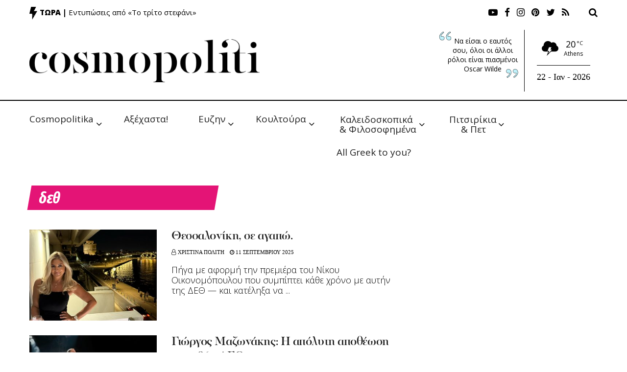

--- FILE ---
content_type: text/html; charset=utf-8
request_url: https://www.google.com/recaptcha/api2/aframe
body_size: 267
content:
<!DOCTYPE HTML><html><head><meta http-equiv="content-type" content="text/html; charset=UTF-8"></head><body><script nonce="wTWffMvRZKunjQfnzunJbA">/** Anti-fraud and anti-abuse applications only. See google.com/recaptcha */ try{var clients={'sodar':'https://pagead2.googlesyndication.com/pagead/sodar?'};window.addEventListener("message",function(a){try{if(a.source===window.parent){var b=JSON.parse(a.data);var c=clients[b['id']];if(c){var d=document.createElement('img');d.src=c+b['params']+'&rc='+(localStorage.getItem("rc::a")?sessionStorage.getItem("rc::b"):"");window.document.body.appendChild(d);sessionStorage.setItem("rc::e",parseInt(sessionStorage.getItem("rc::e")||0)+1);localStorage.setItem("rc::h",'1769093385288');}}}catch(b){}});window.parent.postMessage("_grecaptcha_ready", "*");}catch(b){}</script></body></html>

--- FILE ---
content_type: text/css
request_url: https://cosmopoliti.com/wp-content/themes/jnews-child/assets/css/style.css?ver=393a49a983354992c9514bf4162f47d0
body_size: 3197
content:
/*HEADER START*/

.jeg_bottombar .jeg_menu > li:first-child > a {
	padding-left: 0;
}

/*---Top Bar---*/
.jeg_topbar.jeg_container {
	margin-top: 10px;
	margin-bottom: 40px;
}

.jeg_topbar .jeg_nav_item.socials_widget.nobg {
	margin-right: 40px;
}

.jeg_bottombar .jeg_menu > li > a {
	font-family: 'Open Sans';
	font-size: 19px;
	font-weight: normal;
	font-style: normal;
	text-transform: unset;
	line-height: 75px;
}

.jeg_topbar .jeg_nav_item.socials_widget.nobg a .fa {
	font-size: 19px;
}

.jeg_topbar .jeg_nav_right .jeg_nav_item.jeg_search_wrapper.search_icon a .fa {
	font-size: 19px;
}
/*---Top Bar---*/

/*Mid Bar*/
.jeg_midbar .jeg_nav_center {
	flex-grow: 4;
}

.jeg_midbar .jeg_nav_center .item_wrap {
	justify-content: flex-end;
}

.jeg_midbar .jeg_nav_right .jnews_header_topbar_weather {
	padding: 0 !important;
	margin: auto;
}

.jeg_midbar .quote-header {
	flex-direction: row;
	display: flex;
	position: relative;
	margin-right: 10px;
}

.jeg_midbar .quote-header p {
	max-width: 150px;
	text-align: center;
}

.jeg_midbar .quote-header:after {
	content: url('../img/quote-right.png');
	position: absolute;
	bottom: 0;
	right: 0;
}

.jeg_midbar .quote-header:before {
	content: url('../img/quote-left.png');
	position: absolute;
	top: -20px;
	left: -15px;
}

/*Mid Bar*/


/*---Bottom Bar---*/
.jeg_bottombar.jeg_navbar {
	border-bottom: unset;
	border-top: 2px solid black;
	max-width: 1480px;
	margin-top: 40px;
}

.jeg_bottombar.jeg_navbar .jeg_menu > li {
	margin-right: 30px;
}

.jeg_bottombar.jeg_navbar .jeg_menu > li:last-child {
	margin-right: 0;
}

.jeg_bottombar.jeg_navbar .jeg_menu > li:last-child a {
	padding-right: 0;
}

.jeg_bottombar.jeg_navbar .jeg_menu > li:first-child a:before {
	left: -25px;
}

.jeg_bottombar.jeg_navbar .jeg_menu > li a:before {
	height: 10px;
}

.jeg_navbar li.menu-item .sub-menu .jeg_subcat_item li a {
	font-family: 'Open Sans';
	font-weight: 300;
	font-size: 15px;
	padding-right: 5px;
}

/*CHANGE*/
#menu-item-294778 > a {
	max-width: 200px;
	white-space: break-spaces;
	line-height: 20px;
	padding-top: 28px;
}

#menu-item-294780 > a {
	max-width: 130px;
	white-space: break-spaces;
	line-height: 20px;
	padding-top: 28px;
}

.jeg_bottombar .jeg_menu > li.menu-item > a:after {
	position: absolute;
	top: 50%;
	color: black;
}

/*CHANGE*/
#menu-item-294778 > a:after {
	top: calc( 50% + 5px);
}

#menu-item-294780 > a:after {
	top: calc( 50% + 5px);
	right: 5px;
}
/*---Bottom Bar---*/


/*HEADER END*/


/*HOMEPAGE START*/

.home .entry-header,
.home .jeg_breadcrumbs.jeg_breadcrumb_container {
	display: none;
}

.home .jeg_content {
	padding-bottom: 0;
}

.home .jeg_content .entry-content  {
	margin-bottom: 0;
}


/*Second Section*/

.home #second-section .elementor-column-wrap {
	padding-right: 0;
}

.home #daily-heading {
	margin-bottom: 15px;
}

.home #daily-section article .jeg_post_title {
	margin-bottom: 7px;
	margin-top: 5px;
}

.home #daily-section article .jeg_meta_date {
	text-transform: uppercase;
}

.home #daily-section article .jeg_meta_comment a {
	font-weight: normal;
}

.home #daily-section article .jeg_post_excerpt {
	margin-top: 7px;
}

.home #daily-section article .jeg_post_excerpt p {
	font-family: Open Sans;
	font-style: normal;
	font-weight: 300;
	font-size: 18px;
	line-height: 21px;
	color: black;
}


/*Eyzin */

.home #eyzin-img img {
	width: 135px;
	height: 45px;
}

.home #eyzin-img div {
	display: inline-block;
}

.home #eyzin-categories {
	width: calc(65% - 10px);
	position: relative;
	border-bottom: 1px solid black;
	margin-bottom: 40px;
}

.home #eyzin-categories .elementor-widget-container {
	position: absolute;
	bottom: 7px;
	right: 0;
}

.home #eyzin-section .jeg_post_title {
	font-family: 'pf-regal-pro';
	font-size: 21px;
	font-weight: 300;
	line-height: 22px;
	margin-top: 5px;
}

.home #eyzin-section .jeg_post_meta {
	font-family: 'GFS Didot';
	font-size: 11px;
	color: black;
}

.home #eyzin-section .jeg_post_meta i {
	color: black;
}

.home #eyzin-section .jeg_meta_comment a {
	font-weight: normal;
}

.home #eyzin-section .jeg_meta_author,
.home #eyzin-section .jeg_post_excerpt {
	display: none;
}

.home #eyzin-section {
	border-bottom: 1px solid black;
}

.home #eyzin-section article:not(:last-child) {
	margin-bottom: 20px;
}

.home #eyzin-section .jeg_block_heading::after {
	width: 100%;
	height: 1px;
	top: 2px;
}

.home #eyzin-section .jeg_subcat ul {
	padding-left: 0;
}

.home #eyzin-section .jeg_subcat ul li a {
	font-size: 16px;
	color: #000;
	font-weight: 300;
}

.home #eyzin-section .jeg_subcat ul.jeg_subcat_list li:first-child a {
	display: none;
}

.home #eyzin-section .jeg_subcat ul.jeg_subcat_list li:not(:first-child):not(:last-child) a {
	padding-right: 0;
}

.home #eyzin-section .jeg_subcat ul.jeg_subcat_list li:not(:first-child):not(:last-child) a::after {
	content: "|";
	padding-left: 7px;
	display: inline-block;
}

.home #eyzin-section .jeg_subcat ul.okayNav__nav--invisible li {
	list-style: none;
}

.home #eyzin-section .jeg_subcat_list .current {
	text-decoration: underline;
}

/*Author Columns*/
.home .authors-section {
	margin-bottom: 15px;
}

#mouratidis-column {
	border-right: 1px solid black;
}

#mouratidis-column h2 {
	font-family: 'pf-regal-pro';
	font-weight: 300;
}

#blacksheep-column h2 {
	font-family: 'pf-regal-pro';
	font-weight: 300;
}

#pavrinyxta-column {
	border-top: 1px solid black;
	padding-top: 15px;
}

#pavrinyxta-column .elementor-column-wrap {
	padding: 0;
}


/*Videos Module*/
.home #video-module {
	margin-bottom: 0;
}

.home #video-module .jeg_video_playlist {
	margin-bottom: 0;
}

.home #video-module .jeg_video_playlist_current {
	background-color: black;
	padding: 5px 9.5px;
	height: 62px;
}

.home #video-module .jeg_video_playlist_current:before {
	content: "ΠΑΙΖΕΙ ΤΩΡΑ";
	font-family: "Fira Sans Extra Condensed", Sans-serif;
	font-style: italic;
	font-weight: bold;
	font-size: 16px;
	line-height: 15px;
	color: white;
	display: block;
	margin-bottom: 5px;
}

.home #video-module .jeg_video_playlist_play,
.home #video-module .jeg_video_playlist_play_icon {
	display: none;
}

.home #video-module .jeg_video_playlist_current_info h2 {
	font-family: 'Open Sans';
	font-weight: normal;
	font-size: 12px;
	line-height: 14px;
	text-overflow: unset;
	white-space: unset;
}

.home #video-module .jeg_video_playlist_list_inner_wrapper .jeg_video_playlist_item {
	background-color: unset;
	border-bottom: unset;
	padding-right: 5px;
	padding-left: 32px;
}

.home #video-module .jeg_video_playlist_list_inner_wrapper .jeg_video_playlist_item .jeg_video_playlist_thumbnail:before {
	color: black;
	font-size: 15px;
	left: -22px;
}

.home #video-module .jeg_video_playlist_list_inner_wrapper .jeg_video_playlist_item .jeg_video_playlist_thumbnail .thumbnail-container {
	/*margin-left: 10px;*/
}

.home #video-module .jeg_video_playlist_list_inner_wrapper .jeg_video_playlist_item .jeg_video_playlist_thumbnail img {
	border: unset;
}

.home #video-module .jeg_video_playlist_list_inner_wrapper .jeg_video_playlist_item .jeg_video_playlist_description {
	padding: 0 0 0 5px;
}

.home #video-module .jeg_video_playlist_list_inner_wrapper .jeg_video_playlist_item .jeg_video_playlist_title {
	font-family: Open Sans;
	font-size: 14px;
	line-height: 12px;
}

.home #video-module .jeg_video_playlist_list_inner_wrapper .jeg_video_playlist_item .jeg_video_playlist_category {
	font-family: Open Sans;
	font-style: normal;
	font-weight: normal;
	font-size: 10px;
	line-height: 10px;
	color: #5C5C5C;
}


/*TAG CLOUD*/
.home .tagcloud {
	margin-top: 10px;
}

.home .tagcloud a {
	font-family: 'Open Sans';
	color: black;
	font-weight: 300;
}

.home #tags-section .elementor-widget-container > h5 {
	display: none;
}

.home .elementor-widget-wp-widget-tag_cloud .elementor-widget-container > h5 {
	font-family: 'Fira Sans Extra Condensed';
	font-style: italic;
	font-weight: bold;
	font-size: 26px;
	line-height: 37px;
	display: inline-block;
}


.home #ig-widget .instagram-pics {
	padding-left: 0;
}

/*Ads*/

.home #first-wide-ad .jeg_ad {
	margin-bottom: 0;
}

.home #first-wide-ad .elementor-column-wrap {
	padding-top: 0;
	padding-bottom: 0;
}

/*HOMEPAGE END*/

/*FOOTER START*/

#footer #footer-left-col {
	margin-top: 20px;
}

#footer-menu {
	margin-bottom: 40px;
}

#footer-menu ul li {
	display: inline-block;
}

#footer-menu ul li a {
	color: white;
	margin-right: 15px;
	font-family: 'Open Sans';
	font-style: normal;
	font-weight: normal;
	font-size: 12px;
	line-height: 15px;
}

#footer-menu ul li a:focus,
#footer-menu ul li a:hover,
#footer-menu ul li a:active {
	text-decoration: underline;
}

#footer .copyrights {
	font-family: 'Open Sans';
	font-style: normal;
	font-weight: normal;
	font-size: 10px;
	line-height: 14px;
	color: #FFFFFF;
	display: inline-block;
}

#footer .copyrights a {
	color: white;
}

#footer .copyrights a:focus,
#footer .copyrights a:hover,
#footer .copyrights a:active {
	text-decoration: underline;
}

.footer-bottom-menu {
	display: inline-block;
	float: right;
}

.footer-bottom-menu ul li {
	display: inline-block;
	font-family: 'Open Sans';
	font-style: normal;
	font-weight: normal;
	font-size: 10px;
	line-height: 14px;
	color: #FFFFFF;
	border-right: 1px solid white;
	padding-right: 5px;
	margin-right: 5px;
}

.footer-bottom-menu ul li:last-child {
	border-right: unset;
}

.footer-bottom-menu ul li a {
	font-family: 'Open Sans';
	font-style: normal;
	font-weight: normal;
	font-size: 10px;
	line-height: 14px;
	color: #FFFFFF;
}

.footer-bottom-menu ul li:first-child a {
	margin-left: 5px;
}

/*FOOTER END*/


/*CATEGORY START*/


@media screen and (max-width: 480px) {
	.archive.category .jeg_posts article .jeg_thumb {
		width: 37%;
	}

	.archive.category .jeg_posts article h3 a {
		display: block;
		font-weight: 500;
		font-size: 19px;
		line-height: 20px;
		color: #000;
	}

	.archive.category .jeg_posts article .jeg_post_meta {
		font-family: "GFS Didot";
		font-size: 11px;
		line-height: 14px;
		color: #a0a0a0;
	}

	.archive.category .jeg_posts article .jeg_post_meta * {
		color: #a0a0a0 !important;
	}

	
}
/*CATEGORY END*/


/*SINGLE POST START*/
.single-post .post-wrap .jeg_breadcrumbs span a {
	font-family: 'Open Sans';
	font-style: normal;
	font-weight: 300;
	font-size: 11px;
	line-height: 16px;
	letter-spacing: 0.02em;
	text-transform: uppercase;
	color: black !important;
}

.single-post .post-wrap .jeg_breadcrumbs i {
	vertical-align: text-bottom;
}

.single-post .post-wrap .jeg_breadcrumbs i:before {
	font-size: 16px;
	color: black;
}

.single-post .post-wrap .entry-header .jeg_post_title {
	font-family: 'pf-regal-pro';
	font-style: normal;
	font-weight: 500;
	font-size: 44px;
	line-height: 45px;
	letter-spacing: 0.02em;
}

.single-post #custom_html-2 {
	margin-bottom: 0;
}
/*SINGLE POST END*/


/*GENERIC START*/
#third-section .share-count,
.single-post #jnews_popular-3 .share-count {
	display: none !important;
}

.jeg_stickybar .jeg_nav_row .sticky-logo img {
	width: 25px;
}

#third-section .elementor-element-6269f43f .elementor-widget-wrap {
	align-content: flex-end;
	align-items: flex-end;
	flex-direction: column;
}

#third-section .elementor-element-6269f43f .elementor-widget-wrap > div:not(:first-child) {
	width: 75px;
}

#third-section .elementor-element-6269f43f .elementor-widget-wrap > div:first-child {
	padding-top: 4px;
}

#third-section .elementor-element-6269f43f #facebook-social {
	display: block;
}

#third-section .elementor-element-6269f43f #facebook-social-counter {
	display: block;
}

#third-section .elementor-element-6269f43f #facebook-social a {
	padding: 3px 0 0;
}

@media screen and (max-width: 1024px) {
	#third-section .elementor-element-6269f43f .elementor-widget-wrap > div:first-child {
		text-align: right;
	}
}


/*ERROR PAGE*/
.jeg_404_content.row .jeg_archive_title {
	margin: 25px 0 !important;
}

.jnews_404_content_wrapper .jeg_post_title a {
	font-size: 20px;
	line-height: 22px;
	display: block;
}

.jnews_404_content_wrapper .jeg_post_meta {
	font-size: 12px;
}

.jnews_404_content_wrapper .jeg_post_excerpt p {
	font-size: 14px;
	line-height: 16px;
}

@media screen and (max-width: 768px) {
	#third-section .elementor-element-b927fd2 {
		width: 70%;
	}

	#third-section .elementor-element-6269f43f {
		width: 25%;
		margin-left: 5%;
	}

	#eyzin h3.jeg_post_title a,
	#section-8 h3.jeg_post_title a,
	#custom-right-col h3.jeg_post_title a,
	#politi-section .jeg_postsmall h3.jeg_post_title a,
	#interview-section .jeg_postsmall h3.jeg_post_title a,
	#cosmosalonika-section .jeg_postsmall h3.jeg_post_title a,
	#like-yesterday-section .jeg_posts_wrap h3.jeg_post_title a,
	#third-section ul.popularpost_list li:not(:first-child) h3.jeg_post_title a {
		font-size: 19px !important;
	}

	/*Video module*/
	.home #video-module .jeg_video_playlist_current_info h2 {
		font-size: 16px;
		line-height: 16px;
	}

	/*Related posts*/
	.single-post .jnews_inline_related_post article .jeg_postblock_content .jeg_post_title a {
		font-size: 17px;
		line-height: 17px;
	}

	.elementor-element-1d77809b > .elementor-container > .elementor-row > .elementor-column > .elementor-column-wrap > .elementor-widget-wrap > .elementor-element:nth-of-type(2) .jeg_postsmall .jeg_postblock_content,
	.elementor-element-6824f017 > .elementor-container > .elementor-row > .elementor-column > .elementor-column-wrap > .elementor-widget-wrap > .elementor-element:nth-of-type(2) .jeg_postsmall .jeg_postblock_content {
		width: 100%;
		margin: 0;
		padding: 0;
	}

	.elementor-element-1d77809b > .elementor-container > .elementor-row > .elementor-column > .elementor-column-wrap > .elementor-widget-wrap > .elementor-element:nth-of-type(2) .jeg_postsmall .jeg_thumb,
	.elementor-element-6824f017 > .elementor-container > .elementor-row > .elementor-column > .elementor-column-wrap > .elementor-widget-wrap > .elementor-element:nth-of-type(2) .jeg_postsmall .jeg_thumb {
		display: none;
	}

	.elementor-element-1d77809b > .elementor-container > .elementor-row > .elementor-column > .elementor-column-wrap > .elementor-widget-wrap > .elementor-element:nth-of-type(2) .jeg_posts > article .jeg_post_title a,
	.elementor-element-6824f017 > .elementor-container > .elementor-row > .elementor-column > .elementor-column-wrap > .elementor-widget-wrap > .elementor-element:nth-of-type(2) .jeg_posts > article .jeg_post_title a {
		font-size: 17px;
		line-height: 17px;
	}

	.elementor-element-1d77809b > .elementor-container > .elementor-row > .elementor-column > .elementor-column-wrap > .elementor-widget-wrap > .elementor-element:nth-of-type(2) .jeg_posts > article,
	.elementor-element-6824f017 > .elementor-container > .elementor-row > .elementor-column > .elementor-column-wrap > .elementor-widget-wrap > .elementor-element:nth-of-type(2) .jeg_posts > article {
		min-height: 260px;
	}
}

@media screen and (min-width: 768px) and (max-width: 768px) {
	#facebook-social a {
		padding: 0;
	}
}


@media screen and (min-width: 580px) and (max-width: 768px) {
	.single-post .jnews_inline_related_post_wrapper article .jeg_thumb {
		width: 180px;
	}

	.single-post .jnews_inline_related_post_wrapper article .jeg_postblock_content {
		margin-left: 190px;
	}

	.single-post .jnews_inline_related_post_wrapper article .jeg_postblock_content .jeg_post_title a {
		font-size: 20px;
		line-height: 17px;
	}

	.single-post .jnews_inline_related_post_wrapper article .jeg_postblock_content .jeg_post_meta .jeg_meta_date a {
		font-size: 12px;
		line-height: 20px;
	}

	.single-post .jnews_inline_related_post_wrapper article .jeg_postblock_content .jeg_post_excerpt a {
		font-size: 13px;
		line-height: 14px;
	}


}

@media screen and (max-width: 991px) {
	.home .elementor-element-6269f43f .elementor-widget-heading {
		display: none;
	}

	.home .elementor-element-6269f43f .elementor-widget-wrap {
		margin-top: 49px;
	}

	.home .elementor-element-351ba15e .elementor-element-6d01b8d0 .elementor-row .elementor-column .elementor-widget-wrap .jeg_postsmall article .jeg_thumb {
		display: none;
	}

	.home .elementor-element-351ba15e .elementor-element-6d01b8d0 .elementor-row .elementor-column .elementor-widget-wrap .jeg_postsmall article .jeg_postblock_content {
		margin-left: 0;
		padding-left: 0;
	}

	.home .elementor-element-351ba15e .elementor-element-6d01b8d0 .elementor-row .elementor-column .elementor-widget-wrap .cat-section-heading .elementor-heading-title {
		font-size: 13px;
	}
}

@media screen and (min-width: 768px) and (max-width: 1024px) {
	.single .jnews_inline_related_post_wrapper .jeg_thumb {
		width: 180px !important;
	}

	.single .jnews_inline_related_post_wrapper .jeg_postblock_content {
		margin-left: 190px !important;
	}

	.single .jnews_inline_related_post_wrapper .jeg_postblock_content h3 a {
		font-size: 20px;
	}

	.single .jnews_inline_related_post_wrapper .jeg_postblock_content .jeg_post_meta a {
		font-size: 13px;
	}
}

@media screen and (min-width: 1024px) and (max-width: 1200px) {
	.jeg_bottombar .jeg_menu > li > a {
		font-size: 15px;
	}

	.jeg_bottombar.jeg_navbar .jeg_menu > li:not(:last-child) {
		margin-right: 12px;
	}

	.jeg_header_sticky .jeg_main_menu > li > a {
		font-size: 11px;
		padding: 0 13px;
	}

	.elementor-element-68b5277d .elementor-column-wrap {
		margin: 0px 0px 0px 5px;
		padding-top: 16px;
	}

	.elementor-7181 .elementor-element.elementor-element-68b5277d > .elementor-element-populated {
		margin: 0 0 0 12px !important;
	}
}

/*GENERIC END*/